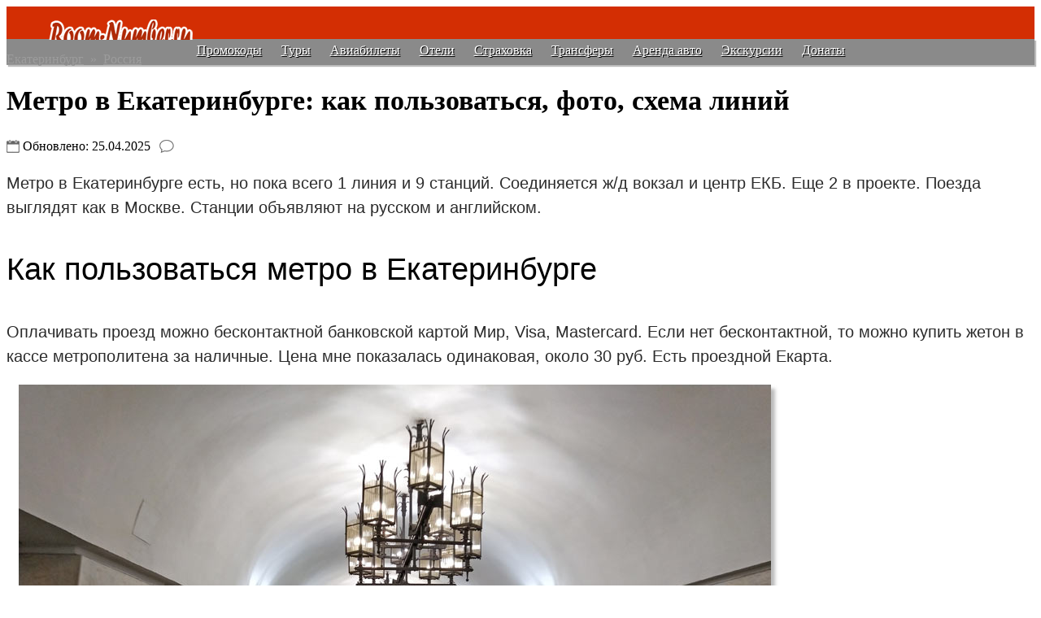

--- FILE ---
content_type: text/html; charset=UTF-8
request_url: https://room-number.ru/russia/metro-ekb/
body_size: 15024
content:
<!DOCTYPE html><!--[if IE 6]><html id="ie6" xml:lang="ru"><![endif]--><!--[if IE 7]><html id="ie7" xml:lang="ru"><![endif]--><!--[if IE 8]><html id="ie8" xml:lang="ru"><![endif]--><!--[if !(IE 6) | !(IE 7) | !(IE 8) ]><!--><html xml:lang="ru"><!--<![endif]--><head><link rel="icon" href="https://room-number.ru/favicon.svg"/ type="image/svg+xml><meta http-equiv="Content-Type" content="text/html; charset="UTF-8" /><meta name="viewport" content="width=device-width" /><title>Метро в Екатеринбурге: как пользоваться, фото, схема линий</title> <!--[if lt IE 9]><script src="https://room-number.ru/wp-content/themes/twentyeleven2/js/html5.js" type="text/javascript"></script><![endif]--><meta name='yandex-verification' content='4e414440898a06b5' /><meta name="google-site-verification" content="50bAjSKZWYRvd1_Pqb-Bl0AGM93vjAd6Fsu_ZF6R4_g" /><meta name="google-site-verification" content="9pJmW4TErkwS_-VGs1cRSHgdYnZcWGma03NFNTt9fao" /><!-- Yandex.RTB --><script defer>window.yaContextCb=window.yaContextCb||[]</script><script defer src="https://yandex.ru/ads/system/context.js" async></script></head><link rel="stylesheet" type="text/css" media="all" href="https://room-number.ru/wp-content/themes/twentyeleven2/style.css" />

<style>#menu-item-45890 {width: 202px!important;display:block;} #access a{line-height:2.7em;padding:0 10px 0 10px;font-family:verdana;font-size:19px;font-weight:600;text-shadow: #000 1px 1px 0;top:2.9em;}#branding{height:41px;border:0;overflow:hidden;background:#d32e03;box-shadow:0!important} #access{background:#d32e03; box-shadow:0!important} 

.topmenu2{background:#8a8a8a; margin-top: -1px; height: 32px; border:0;overflow:hidden;box-shadow:2px 2px 1px rgba(122,122,122,0.5);} 
.topmenu2in{padding:4px 0 0 0;text-align:center;}
.topmenu2 a {color:#fff; line-height:1.3em;padding:2px 10px 2px 10px;font-family:verdana;font-size:16px;font-weight:400;text-shadow: #000 1px 1px 0;top:2.9em; text-align: webkit-match-parent;}

h2{font-weight:normal;font-size:38px !important;line-height:1.6em !important;color:#000;}h3{font-weight:normal;font-size:34px !important;line-height:1.4em !important;color:#000;}

.dgqpo{font-size:25px;border-bottom:1px dotted #d80303}#dgqponb{font-size:25px;border-bottom:0}.ulhtlblk{background:#f7f7e9;border:solid 1px #efe8d8;margin-bottom:10px;line-height:1.6em}.bknglgosm{background-image:url(/wp-content/uploads/2015/12/booking-favicon.jpg);background-repeat:no-repeat;background-position:left center;padding:0 0 0 19px;margin:0 -1px 0 2px;list-style-type:none}#yandex_ad33,#yandex_rtb_R-A-142494-5{margin-bottom:20px}.blackvideo {padding:50px;background:#000;margin-bottom:25px;margin-top:25px;}#booklinksnew a{font-size:23px}body.custom-background{background-color:#fff !important;background-image:none !important}.entry-content, .entry-content p, .entry-content ul{font-size:112%;line-height:1.5em;font-family:Arial,sans-serif;font-display:swap;font-weight:normal;color:#2b2b2b}.glgo:hover{background:#d32e03}#menu-item-45890{background:#d32e03 !important}#menu-item-45890 a:hover{background:#d32e03 !important}#menu-item-45890 li:hover{background:#d32e03 !important}#menu-item-45890 img:hover{background:#d32e03 !important}#menu-item-45890{margin:6px 20px 0 0}.hktcondovse{background:#457cca}.hktcondovse:hover{background:#003580}
@media (max-width: 1024px){.entry-title{font-size:24px !important;}.blackvideo{padding:3px;}} 

@media (max-width: 800px){#page{margin-top:0 !important}#primary{margin:1px !important}#content{padding:10px 9px 1px 7px !important}.entry-content{padding:12px 16px 0 0 !important}h2,h3{font-size:28px !important;}.categorylink img{width:60px;height:30px;margin-top:8px}.comment-notes{margin-bottom:-4px !important}.comment-form-author,.comment-form-email,.comment-form-url{margin-top:-25px !important;width:85% !important} .tablnoborderbooking td .htlblk{position:absolute;margin-top:20px;margin-left:10px}#access a{line-height:2.3em !important;font-size:14px !important}#access ul ul{top:2.3em !important}#access ul ul a{padding-top:1px;padding-bottom:1px}#menu-item-45890{display:block !important}#menu-item-45890 img{}#menu-item-45890{margin:6px 1px 0 0} 
#branding{} #access, #menu-item-45890, #responsive-menu-item-45890 {display:none;} .topmenulogo img, #responsivemenuaccesslogo img {width: 155px!important; height:32px!important;} .topmenulogo {margin: -1px 0 3px 8px !important} 

.topmenu2 a {line-height:1.2em; padding:0 2px 0 2px;font-size:14px;}

#responsive-menu-container #responsive-menu-wrapper, #responsive-menu-container #responsive-menu-title, #responsive-menu-container #responsive-menu li.responsive-menu-item a {background: none!important; border-bottom:none!important;} #responsive-menu-container {background: linear-gradient(45deg, #5f1a2a, #212121)!important; opacity: 0.975!important;}}

@media (max-width: 650px){body,input,textarea{font-size:95% !important;line-height:1.5em;font-family:Arial;font-weight:normal;color:#2b2b2b}#branding{margin-bottom:-1px !important}.topmenulogo {margin: -1px 0 3px 8px !important}}

@media (max-width: 450px){#branding{}.topmenulogo {margin: -1px 0 3px 8px !important}}</style>
<body class="single single-post postid-62467 single-format-standard custom-background two-column right-sidebar responsive-menu-slide-left moz-sidebar-adjust">

<script>if (document.location.protocol != "https:") {
   document.location = document.URL.replace(/^http:/i, "https:");
}</script>


<div id="branding"><div class="topmenulinksarea">

<nav id="access" role="navigation"><div class="menu-%d0%bc%d0%b5%d0%bd%d1%8e-1-container"><ul id="menu-%d0%bc%d0%b5%d0%bd%d1%8e-1" class="menu"><li id="menu-item-45890" class="menu-item menu-item-type-custom menu-item-object-custom menu-item-home menu-item-45890"><a href="https://room-number.ru/"><img class="glgo" src="https://room-number.ru/wp-content/uploads/2018/10/logo-18238.png" alt="logo-18238" width="182" height="38" style="border: 0;"></a></li>
<li id="menu-item-24601" class="menu-item menu-item-type-post_type menu-item-object-page menu-item-24601"><a href="https://room-number.ru/category/">Все страны</a></li>
<li id="menu-item-102" class="menu-item menu-item-type-custom menu-item-object-custom menu-item-102"><a title="Россия" href="https://room-number.ru/category/russia/">Россия</a></li>
<li id="menu-item-2924" class="menu-item menu-item-type-custom menu-item-object-custom menu-item-2924"><a title="Турция" href="https://room-number.ru/category/turkey/">Турция</a></li>
<li id="menu-item-108" class="menu-item menu-item-type-custom menu-item-object-custom menu-item-108"><a href="https://room-number.ru/category/sri-lanka/">Шри-Ланка</a></li>
<li id="menu-item-1549" class="menu-item menu-item-type-custom menu-item-object-custom menu-item-1549"><a href="https://room-number.ru/category/vietnam/">Вьетнам</a></li>
<li id="menu-item-107" class="menu-item menu-item-type-custom menu-item-object-custom menu-item-107"><a title="Тайланд" href="https://room-number.ru/category/thailand/">Таиланд</a></li>
<li id="menu-item-52694" class="menu-item menu-item-type-taxonomy menu-item-object-category menu-item-52694"><a href="https://room-number.ru/category/emirates/">ОАЭ</a></li>
<li id="menu-item-74517" class="menu-item menu-item-type-custom menu-item-object-custom menu-item-74517"><a href="https://room-number.ru/about/">Об авторах</a></li>
</ul></div></nav>

<div class="topmenulogo" id="responsivemenuaccesslogo"><a href="https://room-number.ru/"><img alt="logo" src="/wp-content/uploads/2018/10/logo-18238.png" width="182" height="38" /></a></div>

</div></div>

<div class="topmenu2"><div class="topmenu2in">
<a href="https://room-number.ru/promo/"> Промокоды</a>
<a href="https://room-number.ru/tour/"> Туры</a>
<a href="https://room-number.ru/avia/"> Авиабилеты</a>
<a href="https://room-number.ru/otel/"> Отели</a>
<a href="https://room-number.ru/turisticheskoe-strahovanie/"> Страховка</a>
<a href="https://room-number.ru/transfer/"> Трансферы</a>
<a href="https://room-number.ru/avto/"> Аренда авто</a>
<a href="https://room-number.ru/eks/"> Экскурсии</a>
<a href="https://room-number.ru/spasibo/"> Донаты</a>
</div></div>


<div id="page" class="hfeed"></header>

<div id="main">		<div id="primary" style="margin-bottom: 1% !important;">
			<div id="content" role="main" style="margin-top: -16px;" itemscope itemtype="https://schema.org/Article">
				<!-- #nav-single -->
					
<style>.wp-smiley {width:15px;height:15px!important;margin-bottom:-2px!important;} 
.avtor0126{background:#2f2f2f; height: 145px; margin-top: 20px; padding-top: 20px; font-size: 100%; color:#fff;} 
.booklinksyatravel li{padding:8px 1px 8px 29px !important;background-image:url(https://room-number.ru/wp-content/uploads/2022/03/yatr-logo.png)!important;background-repeat:no-repeat;background-position:left center;margin:1px 0 1px -35px;list-style-type:none}
.yatravel {background-image:url(https://room-number.ru/wp-content/uploads/2022/03/yatr-logo.png);background-repeat:no-repeat;background-position:left center;padding:0 0 0 25px;margin:0 -7px 0 2px;list-style-type:none}
blockquote{padding:17px;margin-top:20px;margin-bottom:20px;background:#fff;border:0;border-left:0;font-style:oblique} .tablnoborderbooking td a {font-size:22px;font-weight:bold}.lnksbookgbluspan {margin-left:10px;padding:3px 10px 3px 10px;border-radius:2px;background:#5ab3c9;color:#fff;font-size:20px;} .ulhtlblk{margin-bottom:20px;}
#lnksbookgblue {padding:10px 20px 10px 20px!important;background:#5ab3c9;text-align:center;float:left;display:block;}#lnksbookgblue .spanlink{font-size:18px!important;font-weight:normal!important;} .trhtlnks {font-size:18px;font-family:verdana;margin-top:15px;}
#lnksbookg {margin-top:-4px;margin-bottom:16px;max-width:190px;padding: 8px 0 8px 0!important;} .hktcondovse a, #lnksbookg a {color:#fff;font-size:18px!important;font-weight:normal!important;} #lnksbookg img{width:18px;height:18px;margin: 0 6px -2px 0;}.ll90917 {border-bottom:1px dotted #000;color:#000;text-decoration:none;}.breadcrrr{color:#9c9c9c;font-family:tahoma;margin-bottom:-5px;} .breadcrrr a{color:#9c9c9c;}.fgegreew {width:49.8%; float: left; display: block;} #fgegreewshare{width:100%;}.block2greyperelink{margin: 5px 0 2px 0!important;}#pohposti{margin-top:-38px!important;margin-bottom:20px!important;}.ya-share2__badge{width:50px;height:40px;margin-top:2px;margin-bottom:2px;background-repeat: no-repeat} .ya-share2__container_size_m .ya-share2__icon{width: 40px; height:40px;vertical-align:middle;background-repeat: no-repeat} img[class*="align"], img[class*="wp-image-"], #content .gallery .gallery-icon img {box-shadow: 5px 5px 4px rgba(122,122,122,0.5);} .entry-title{font-size:34px !important;padding-right:50px;} .bookinglogo{border: solid 2px #000 !important;}
@media (max-width: 1000px){.entry-title{font-size:30px !important;font-weight:normal !important;color:#000;}.smartwtrata{overflow:hidden;margin-right:-40px;margin-left:-20px;} }
@media (max-width: 650px){.dgqpo{margin-left:18px;}.fgegreew{width:100%;}.socsetitext{font-size:22px!important;}.block2greyperelink{padding: 15px 1px 15px 10px!important;margin: 5px 0 2px 0!important;}#knopkisoc{display:block;} .ya-share2__item_service_twitter .ya-share2__badge{display:none !important;} #pohposti {margin-top:-38px!important;margin-bottom:20px!important;} 
.avtor0126{height: 160px;font-size: 85%;} 
.miniaturarelacionada {width:95%!important;max-width:95%!important;min-height:140px!important;text-align:left;font-size:20px!important; float:left!important;display:block!important;line-height:1.3em;} .miniaturarelacionada img {float:left!important;display:block!important;width:130px;height:130px; margin-right:13px;} .relacionadas {margin: 10px 1px 20px -5px !important;}}@media (max-width: 450px){.miniaturarelacionada a {font-size:18px!important;} .avtor0126{height: 180px;font-size: 70%;} }</style> 

<article id="post-62467" class="post-62467 post type-post status-publish format-standard hentry category-ekb category-russia tag--"> 

<div class="breadcrrr" itemscope="" itemtype="https://schema.org/BreadcrumbList">
<span itemscope="" itemprop="itemListElement" itemtype="https://schema.org/ListItem"><span itemprop="name"><a href="https://room-number.ru/category/russia/ekb/" title="Просмотреть все записи в рубрике &laquo;Екатеринбург&raquo;" rel="nofollow">Екатеринбург</a> &nbsp;&#187;&nbsp; <a href="https://room-number.ru/category/russia/" title="Просмотреть все записи в рубрике &laquo;Россия&raquo;" rel="nofollow">Россия</a></span><meta itemprop="position" content="1"></span>
</div>

<meta itemprop="datePublished" content="2022-05-29"><meta itemprop="dateModified" content="2025-04-25">

<header class="entry-header"><h1 class="entry-title" itemprop="name">Метро в Екатеринбурге: как пользоваться, фото, схема линий</h1>

<div class="entry-meta">

<span title="Опубликовано: 29.05.2022. Дата обновления: 25.04.2025 "><img src="/wp-content/uploads/2021/02/date0-png.png" width="16" height="16"  style="margin-top:-3px;" alt="" align="absMiddle" /> 

Обновлено: 25.04.2025 </span>

<span title="Комментарии"><a href="#comments"><img src="/wp-content/uploads/2021/02/com-png.png" width="18" height="16" style="margin-top:-3px;margin-left:7px;" alt="" align="absMiddle" />  </a></span>

</div><!-- .entry-meta -->

   </header><div class="entry-content" itemprop="articleBody" style="border-bottom: 0;"> <p>Метро в Екатеринбурге есть, но пока всего 1 линия и 9 станций. Соединяется ж/д вокзал и центр ЕКБ. Еще 2 в проекте. Поезда выглядят как в Москве. Станции объявляют на русском и английском. <span id="more-62467"></span></p>
<h2>Как пользоваться метро в Екатеринбурге</h2>
<p>Оплачивать проезд можно бесконтактной банковской картой Мир, Visa, Mastercard. Если нет бесконтактной, то можно купить жетон в кассе метрополитена за наличные. Цена мне показалась одинаковая, около 30 руб. Есть проездной Екарта.</p>
<p style="text-align: center;"><img itemprop="image" class="alignnone size-full wp-image-62468" alt="metro-ekb-1" src="https://room-number.ru/wp-content/uploads/2022/05/metro-ekb-1.jpg" width="925" height="641" />Екатеринбургский метрополитен, станция Уральская</p>
<p><img itemprop="image" class="alignnone size-full wp-image-62469" alt="metro-ekb-2" src="https://room-number.ru/wp-content/uploads/2022/05/metro-ekb-2.jpg" width="925" height="653" /></p>
<p><!-- adman_adcode (middle, 3) --><div id="blok56547567563">
<!-- Yandex.RTB R-A-142494-15 в посте середина -->
<div id="yandex_rtb_R-A-142494-15"></div>
<script defer>window.yaContextCb.push(()=>{
  Ya.Context.AdvManager.render({
    renderTo: 'yandex_rtb_R-A-142494-15',
    blockId: 'R-A-142494-15'
  })
})</script>
</div>

<!-- /adman_adcode (middle) --></p>
<p>В Екатеринбурге непривычно большие интервалы между поездами. Днем в среднем 5-8 минут. Вечером и по выходным 8-10 и иногда даже 12 минут.</p>
<p style="text-align: center;"><img itemprop="image" class="alignnone size-full wp-image-62470" alt="metro-ekb-3" src="https://room-number.ru/wp-content/uploads/2022/05/metro-ekb-3.jpg" width="925" height="665" />Поезда в метро ЕКБ как в Москве</p>
<p>Актуальную карту метро ЕКБ смотрите в приложении Яндекс метро. А вот так выглядит схема линий и указатели на станции. Отличается от Москвы.</p>
<p><img itemprop="image" class="alignnone size-full wp-image-62471" alt="metro-ekb-4" src="https://room-number.ru/wp-content/uploads/2022/05/metro-ekb-4.jpg" width="925" height="700" /></p>
<p>ЖД вокзал на станции Уральская. Мы приехали <a title="Как добраться из Омска в Екатеринбург на поезде" href="https://room-number.ru/russia/omsk-ekb/" target="_blank">в Екатеринбург из Омска на поезде</a>. До метро дошли пешком за 5 минут и спокойно добрались до своего отеля на подземке. Останавливались в самом центре, поэтому проехали всего пару станций до 1905 года. </p>
<h2>Время работы метро</h2>
<ul>
<li>С 6 до 24 ч</li>
</ul>
<div class="ulhtlblk">
<h2>Гостиницы в Екатеринбурге</h2>
<ul class="bookinglinksdiv" id="booklinksnew">
<li><a href="https://ostrovok.tp.st/wIZsNi7z" target="_blank" rel="nofollow">Маринс Парк Отель 3*</a></li>
<li><a href="https://ostrovok.tp.st/DpNpnG1e" target="_blank" rel="nofollow">Four Elements 4*</a></li>
<li><a href="https://ostrovok.tp.st/mGad7tUZ" target="_blank" rel="nofollow">Novotel Екатеринбург центр 4*</a></li>
<li><a href="https://ostrovok.tp.st/ouhnRAzV" target="_blank" rel="nofollow">Радиус Централ Хаус</a></li>
</ul>
</div>
<!-- adman_adcode_after --><!-- Yandex.RTB R-A-142494-16 после поста -->
<div id="yandex_rtb_R-A-142494-16"></div>
<script defer>window.yaContextCb.push(()=>{
  Ya.Context.AdvManager.render({
    renderTo: 'yandex_rtb_R-A-142494-16',
    blockId: 'R-A-142494-16'
  })
})</script><!-- /adman_adcode_after --> </div><footer class="entry-meta"> 

</footer> </article>




							</div><!-- #content -->

<div style="margin-left: 1.9%">
<noindex>
<table width="100%" class="tablnoborderknopkipost"><tbody><tr><td></td></tr><tr><td>

<div class="links5557"><div class="entry-content" style="font-size: 20px;margin-top:-60px;">

<h2>Как мы путешествуем в условиях санкций</h2>
На этих сайтах можно бронировать авиабилеты и отели с российских карт:

<ul>
	<li>Билеты ищем на <span class='spanlink' onclick="GoTo('_aviasales.tp.st/V84Fw9DW')">Авиасейлс</span></li>
	<li>Иногда дешевле билета лететь туром через <span class='spanlink' onclick="GoTo('_travelata.tp.st/z57atWtN')">Travelata</span></li>
	<li>Отели за границей с нашей картой на <span class='spanlink' onclick="GoTo('_trip.tp.st/CfznJHBp')">Трип.ком</span>, а с иностранной на <span class='spanlink' onclick="GoTo('_booking.com/?aid=891071')">Букинге</span></li>
	<li>Делаем страховку на <span class='spanlink' onclick="GoTo('_cherehapa.ru/?partnerId=1304')">Черехапе</span></li>
	<li>Трансфер из аэропорта через сайт <span class='spanlink' onclick="GoTo('_kiwitaxi.ru/?pap=54cd66fac6dda')">Кивитакси</span></li>
</ul>

<span class="donations"></span>&#9989; <b>Помощь с бронированием отелей на зарубежных сервисах</b>. Помогаем оплатить на Booking, Agoda, Airbnb. <span class='spanlink' onclick="GoTo('_room-number.ru/service/')">Подробнее</span>

<div class="avtor0126"><img style="float: left; margin-top: -20px; padding-bottom: 10px;" src="/wp-content/uploads/2025/07/avtor-room-number.jpg" alt="Авторы сайта room-number.ru" width="147" height="145"  /><span>Авторы статьи: Вячеслав и Екатерина</br >
Путешествуем самостоятельно и ведем блог с 2013 года. </br >Посетили 20 стран, пару сотен городов и островов</span></div>

</div></div>

<div class="socsetitext" style="font-size: 38px;margin-bottom:30px;margin-top:30px;">Похожие статьи</div>
<div class="commentsoverflow"><div class="relacionadas">
 
      <div class="miniaturarelacionada" style="border:0;">
                <a href="https://room-number.ru/russia/metro-nizhniy-novgorod/"><img width="150" height="150" src="https://room-number.ru/wp-content/uploads/2021/08/metro-nn-150.jpg" class="attachment-265x155 wp-post-image" alt="metro-nn-150" /><br />
                Метро в Нижнем Новгороде: как пользоваться                </a>
        </div>
         
      <div class="miniaturarelacionada" style="border:0;">
                <a href="https://room-number.ru/russia/metro-spb/"><img width="150" height="150" src="https://room-number.ru/wp-content/uploads/2021/07/metro-spb-150.jpg" class="attachment-265x155 wp-post-image" alt="metro-spb-150" /><br />
                Как пользоваться метро в Питере. Карта Подорожник                </a>
        </div>
         
      <div class="miniaturarelacionada" style="border:0;">
                <a href="https://room-number.ru/russia/novye-vagony-metro-v-moskve/"><img width="150" height="150" src="https://room-number.ru/wp-content/uploads/2017/09/novoe-metro-msk-02.jpg" class="attachment-265x155 wp-post-image" alt="novoe-metro-msk-02" /><br />
                Новые вагоны метро в Москве. Мини фотоотчёт                </a>
        </div>
        </div></div>



<div class="tripstercontext" style="margin-top: 26px;"><script async defer  src="https://c11.travelpayouts.com/content?trs=22573&shmarker=27158&order=top&num=3&powered_by=false&widget_template=horizontal&width=100%25&logo=false&widgetbar=false&nolistbutton=false&price=false&widgetbar_position=top&promo_id=1499" charset="utf-8"></script></div>

</td></tr></tbody></table>



</noindex>
					<div class="commentsoverflow">
	<div id="comments">
<style>#respond {width: 100%!important;border:0;background:none; padding:0;} .comment-reply-title, .comment-notes, .logged-in-as, .comment-form-url {display: none!important;} .comment-form {margin-top: -5px;} #respond .comment-form-author, #respond .comment-form-email {margin-left:0!important;} 

.cmntavtr {background-image:url(https://room-number.ru/wp-content/uploads/gravatar_default.png);background-repeat:no-repeat;background-position:left center;padding:0 0 0 10px;margin:0 0 0 2px;list-style-type:none;width:32px;height:32px;float:left;display:block;} .commentlist .children li.comment .comment-meta {margin-left: -5px;} .comment-meta .fn {font-size:20px;color:#000;margin-right:5px;} .comment-meta .fn {font-size: 28px;} .comment-content {margin-top: 15px; font-size: 17px;}</style>

	
	
<p class="socsetitext" style="font-size: 38px;margin-top:45px;margin-bottom: 5px;">Комментарии: 
<span itemprop="commentCount">
	</span>

								
</div><!-- #comments -->
	</div>
<div class="botmround"><div class="commentsoverflow"><div id="yandex_rtb_R-A-142494-7"></div><div id="script_block1" class="script_ad1"></div></div></div>
</div>

		</div><!-- #primary -->
<div id="secondary" class="widget-area" role="complementary"><noindex><aside id="search-3" class="widget widget_search"><form method="get" id="searchform" action="https://room-number.ru/"><label for="s" class="assistive-text">Поиск</label><input type="text" class="field" name="s" id="s" placeholder="Поиск"><input type="submit" class="submit" name="submit" id="searchsubmit" value="Поиск"></form></aside>

<style>#sidebar-banner-th{margin: 15px 0 0 -3px !important;}.ducklett-widget {min-width: 240px !important;}.weedle-offers_list-item a {font-weight:bold !important;}.marshrutytab{margin-bottom:-10px;font-weight:bold}#sidebar-banner-3{background:#fff;border:0;margin:11px 0 3px -3px !important}#baninsurance{margin:15px 0 15px 0}#sdbrmapavsls{margin:15px 0 15px 8px;border:solid 1px #dbdbe0;border-radius:2px;max-width:240px}#sdbrbnairbnb{margin:15px 0 15px 8px}#sdbrppst{margin-top:-16px}#sdbrnvekmntr{margin-bottom:15px;margin-top:-15px;border-radius:1px}#sdbrbnnr{margin-bottom:5px;margin-top:-1px;padding:1px}.sdbrydrtb{margin:15px 0 15px 8px;max-width:240px;overflow:hidden;border:0}#sdbrzagnz{margin:14px 0 0 8px}#cfdrtyop{font-size:22px;color:#373737;font-weight:100px;line-height:1.6em}#cfdrtyopsm{font-size:18px;color:#373737;font-weight:100px;line-height:1.6em}#cfdrtyopsm:hover,#cfdrtyop:hover{color:#e60404}#thaisdbr{margin-top:-15px}#gjtrogtr .marshrutyflag{width:82px !important;margin-left:12px !important}.prvt18{margin:-10px 0 0 0}.prvt18 img{border:0}#prvt18 img:hover{text-decoration:none
!important;}#blockgdemy{color:#fff;background:#2f2f2f;font-size:22px;margin:1px 0 1px 0;border:0;border-radius:0;max-width:210px}#gdemy16{margin:5px 0 0 0;font-size:17px}#gdemy16 img{margin:-3px 6px 1px 0;border-radius:0;}#airbb,#bookng,#cherhp,#sdyad{margin:0 0 0 -7px}#mpavsl{margin:15px 0 15px 4px}#sdcmnt{max-width:245px;margin-top:35px}
@media (max-width: 800px){.leftsbmfff{display: none;} .leftsbm, .leftsbm img{width:127px !important;height: 213px;float:left;display:block;margin-left:8px;overflow:hidden;}#prvt1 {display: none;}
#sdcmntgrey {width:100%;background:#f5f5f5;} #mpavsl {width:127px;height:199px} .sdbrydrtb {max-width:100%;}
#gdemy16 img{width:25px !important}#blockgdemy{font-size:14px;}#sdbrnvekmntr{width:94% !important;border:0;clear:both}#sdyad{width:100% !important;float:left;}}@media(max-width: 450px){.leftsbm, .leftsbm img{width:85px !important;height:142px;}#mpavsl {height:128px}}</style>

<div class="prvt18" id="prvt1"><img src="https://room-number.ru/wp-content/uploads/2018/10/privet1218.jpg" alt="" width="240" height="250" />
</div>

<div class="prvt18" id="dtvvisaad" style="margin-top: 8px;background:#fff;"><span class='spanlink' onclick="GoTo('_easythai.co/')"><img src="/wp-content/uploads/2023/05/dtv100.png" alt="dtv" width="240" height="219" class="alignnone size-full wp-image-73087" /></span></div>

<div id="sdyad"><div class="sdbrydrtb"><div id="blok5654756756377"></div>
<!-- Yandex.RTB сайдбар R-A-142494-1 -->
<div id="yandex_rtb_R-A-142494-1"></div>
<script defer>window.yaContextCb.push(()=>{
  Ya.Context.AdvManager.render({
    renderTo: 'yandex_rtb_R-A-142494-1',
    blockId: 'R-A-142494-1'
  })
})</script>
</div></div>

<div id="sdcmntgrey" style="margin-top:25px;max-width: 240px;"><div class="block2grey2" id="sdbrnvekmntr"><div class="sidebarzag">Новые комменты</div> 
<li>Вячеслав: <a rel='nofollow' href='https://room-number.ru/thailand/oteli-ko-kood/#comment-35994' title='к записи: Отели на Ко Куд. Лучшие гостиницы от недорогих до 5 звезд'>Вы правильно отметили. Однако обычно еще эти фазы выпад …</a></li>
<li>михаил: <a rel='nofollow' href='https://room-number.ru/thailand/oteli-ko-kood/#comment-35992' title='к записи: Отели на Ко Куд. Лучшие гостиницы от недорогих до 5 звезд'>Отливы зависят преимущественно от фаз Луны и ее гравита …</a></li>
<li>Вячеслав: <a rel='nofollow' href='https://room-number.ru/thailand/pattaya-new/#comment-35988' title='к записи: Паттайя 2026. Что нового в Паттайе, свежие фото улиц и пляжей'>Мария, мы надеемся, в этом году у вас все сложится удач …</a></li>
<li>Мария: <a rel='nofollow' href='https://room-number.ru/thailand/pattaya-new/#comment-35986' title='к записи: Паттайя 2026. Что нового в Паттайе, свежие фото улиц и пляжей'>Пришлось вернуться из Паттайи в РФ полтора года назад.  …</a></li>
<li>Вячеслав: <a rel='nofollow' href='https://room-number.ru/turkey/kestel/#comment-35913' title='к записи: Кестель - безлюдный район в Алании'>Валентина, спасибо за отзывы! Очень здорово, что район  …</a></li></div></div>

<div class="leftsbmfff" id="mpavsl" style="max-width: 240px;"><div id="script_block101" class="avvdj75391">
</div></div>


<div class="leftsbmfff" id="mpavsl" style="max-width: 240px;"><div id="script_block102" class="avvdj753911"></div></div>

<div id="sdyad"><div class="sdbrydrtb" id="sdyad222">
</div></div>

</noindex></div></div> </div><!-- #main -->
<footer id="colophon" role="contentinfo">

			<div id="site-generator">
								<div style="text-align: center;"><noindex>
&copy; 2013–2026 Room-Number.ru. Блог о путешествиях</br>
<span class='spanlink' onclick="GoTo('_room-number.ru/category/')"><span style="color:#fff;">Карта сайта</span></span> | 
<span class='spanlink' onclick="GoTo('_room-number.ru/privacy/')"><span style="color:#fff;">Конфиденциальность</span></span> | 
<span class='spanlink' onclick="GoTo('_room-number.ru/reklama/')"><span style="color:#fff;">Реклама</span></span> | 
<span class='spanlink' onclick="GoTo('_room-number.ru/spasibo/')"><span style="color:#fff;">Донаты</span></span>
</noindex>

<div class="social-links" style="margin: 6px 0 0 0;"><a href="https://vk.com/roomnumberru" rel="nofollow noopener" target="_blank"><img src="/wp-content/uploads/2026/01/vk-32.png" alt="vk" width="32" height="32" style="margin: 0 4px 0 0;"/></a>
<a href="https://t.me/roomnum" rel="nofollow noopener" target="_blank"><img src="/wp-content/uploads/2026/01/tg-32.png" alt="Telegram" width="32" height="32" style="margin: 0 4px 0 0;"/></a>
<a href="https://dzen.ru/room_number" rel="nofollow noopener" target="_blank"><img src="/wp-content/uploads/2026/01/zen-32.png" alt="dzen" width="32" height="32"/></a></div>


<script type= "text/javascript">function GoTo(link){window.open(link.replace("_","http://"));}</script>
<script type="text/javascript"> function displ(ddd) { if (document.getElementById(ddd).style.display == 'none') {document.getElementById(ddd).style.display = 'block'} else {document.getElementById(ddd).style.display = 'none'} } </script>
<meta property="fb:admins" content="1379597608955079"/><meta property="og:title" content="Метро в Екатеринбурге: как пользоваться, фото, схема линий"/><meta property="og:type" content="article"/><meta property="og:url" content="https://room-number.ru/russia/metro-ekb/"/><meta property="og:site_name" content="Room-Number.ru"/><meta property="og:image" content="https://room-number.ru/wp-content/uploads/2022/05/metro-ekb-150.jpg"/>
<link rel='stylesheet' id='moztheme2011-css'  href='https://room-number.ru/wp-content/plugins/twenty-eleven-theme-extensions/moztheme2011.css?ver=3.6.1' type='text/css' media='all' />
<script type='text/javascript' src='https://room-number.ru/wp-includes/js/comment-reply.min.js?ver=3.6.1'></script>
<script type='text/javascript' src='https://room-number.ru/wp-includes/js/jquery/jquery.js?ver=1.10.2'></script>
<script type='text/javascript' src='https://room-number.ru/wp-includes/js/jquery/jquery-migrate.min.js?ver=1.2.1'></script>

<!-- platinum seo pack 1.3.8 -->
<meta name="robots" content="index,follow" />
<meta name="description" content="Метро в Екатеринбурге есть, но пока всего 1 линия и 9 станций. Соединяется ж/д вокзал и" />
<link rel="canonical" href="https://room-number.ru/russia/metro-ekb/" />
<!-- /platinum one seo pack -->
	<style>
		/* Link color */
		a,
		#site-title a:focus,
		#site-title a:hover,
		#site-title a:active,
		.entry-title a:hover,
		.entry-title a:focus,
		.entry-title a:active,
		.widget_twentyeleven_ephemera .comments-link a:hover,
		section.recent-posts .other-recent-posts a[rel="bookmark"]:hover,
		section.recent-posts .other-recent-posts .comments-link a:hover,
		.format-image footer.entry-meta a:hover,
		#site-generator a:hover {
			color: #f90000;
		}
		section.recent-posts .other-recent-posts .comments-link a:hover {
			border-color: #f90000;
		}
		article.feature-image.small .entry-summary p a:hover,
		.entry-header .comments-link a:hover,
		.entry-header .comments-link a:focus,
		.entry-header .comments-link a:active,
		.feature-slider a.active {
			background-color: #f90000;
		}
	</style>

<!-- BEGIN recaptcha, injected by plugin wp-recaptcha-integration  -->

<!-- END recaptcha -->
	<style type="text/css" id="twentyeleven-header-css">
			#site-title a,
		#site-description {
			color: #ffffff !important;
		}
		</style>
	<style type="text/css" id="custom-background-css">
body.custom-background { background-color: #ffffff; }
</style>
<style>button#responsive-menu-button,#responsive-menu-container{display: none;-webkit-text-size-adjust: 100%}@media screen and (max-width: 800px){#responsive-menu-container{display: block;position: fixed;top: 0;bottom: 0;z-index: 99998;padding-bottom: 5px;margin-bottom: -5px;outline: 1px solid transparent;overflow-y: auto;overflow-x: hidden}#responsive-menu-container .responsive-menu-search-box{width: 100%;padding: 0 2%;border-radius: 2px;height: 50px;-webkit-appearance: none}#responsive-menu-container.push-left,#responsive-menu-container.slide-left{transform: translateX(-100%);-ms-transform: translateX(-100%);-webkit-transform: translateX(-100%);-moz-transform: translateX(-100%)}.responsive-menu-open #responsive-menu-container.push-left,.responsive-menu-open #responsive-menu-container.slide-left{transform: translateX(0);-ms-transform: translateX(0);-webkit-transform: translateX(0);-moz-transform: translateX(0)}#responsive-menu-container.push-top,#responsive-menu-container.slide-top{transform: translateY(-100%);-ms-transform: translateY(-100%);-webkit-transform: translateY(-100%);-moz-transform: translateY(-100%)}.responsive-menu-open #responsive-menu-container.push-top,.responsive-menu-open #responsive-menu-container.slide-top{transform: translateY(0);-ms-transform: translateY(0);-webkit-transform: translateY(0);-moz-transform: translateY(0)}#responsive-menu-container.push-right,#responsive-menu-container.slide-right{transform: translateX(100%);-ms-transform: translateX(100%);-webkit-transform: translateX(100%);-moz-transform: translateX(100%)}.responsive-menu-open #responsive-menu-container.push-right,.responsive-menu-open #responsive-menu-container.slide-right{transform: translateX(0);-ms-transform: translateX(0);-webkit-transform: translateX(0);-moz-transform: translateX(0)}#responsive-menu-container.push-bottom,#responsive-menu-container.slide-bottom{transform: translateY(100%);-ms-transform: translateY(100%);-webkit-transform: translateY(100%);-moz-transform: translateY(100%)}.responsive-menu-open #responsive-menu-container.push-bottom,.responsive-menu-open #responsive-menu-container.slide-bottom{transform: translateY(0);-ms-transform: translateY(0);-webkit-transform: translateY(0);-moz-transform: translateY(0)}#responsive-menu-container,#responsive-menu-container:before,#responsive-menu-container:after,#responsive-menu-container *,#responsive-menu-container *:before,#responsive-menu-container *:after{box-sizing: border-box;margin: 0;padding: 0}#responsive-menu-container #responsive-menu-search-box,#responsive-menu-container #responsive-menu-additional-content,#responsive-menu-container #responsive-menu-title{padding: 25px 5%}#responsive-menu-container #responsive-menu,#responsive-menu-container #responsive-menu ul{width: 100%}#responsive-menu-container #responsive-menu ul.responsive-menu-submenu{display: none}#responsive-menu-container #responsive-menu ul.responsive-menu-submenu.responsive-menu-submenu-open{display: block}#responsive-menu-container #responsive-menu ul.responsive-menu-submenu-depth-1 a.responsive-menu-item-link{padding-left: 10%}#responsive-menu-container #responsive-menu ul.responsive-menu-submenu-depth-2 a.responsive-menu-item-link{padding-left: 15%}#responsive-menu-container #responsive-menu ul.responsive-menu-submenu-depth-3 a.responsive-menu-item-link{padding-left: 20%}#responsive-menu-container #responsive-menu ul.responsive-menu-submenu-depth-4 a.responsive-menu-item-link{padding-left: 25%}#responsive-menu-container #responsive-menu ul.responsive-menu-submenu-depth-5 a.responsive-menu-item-link{padding-left: 30%}#responsive-menu-container li.responsive-menu-item{width: 100%;list-style: none}#responsive-menu-container li.responsive-menu-item a{width: 100%;display: block;text-decoration: none;padding: 0 5%;position: relative}#responsive-menu-container li.responsive-menu-item a .fa{margin-right: 15px}#responsive-menu-container li.responsive-menu-item a .responsive-menu-subarrow{position: absolute;top: 0;bottom: 0;text-align: center;overflow: hidden}#responsive-menu-container li.responsive-menu-item a .responsive-menu-subarrow.fa{margin-right: 0}button#responsive-menu-button .responsive-menu-button-icon-inactive{display: none}button#responsive-menu-button{z-index: 99999;display: none;overflow: hidden;outline: none}button#responsive-menu-button img{max-width: 100%}.responsive-menu-label{display: inline-block;font-weight: 600;margin: 0 5px;vertical-align: middle}.responsive-menu-label .responsive-menu-button-text-open{display: none}.responsive-menu-accessible{display: inline-block}.responsive-menu-accessible .responsive-menu-box{display: inline-block;vertical-align: middle}.responsive-menu-label.responsive-menu-label-top,.responsive-menu-label.responsive-menu-label-bottom{display: block;margin: 0 auto}button#responsive-menu-button{padding: 0 0;display: inline-block;cursor: pointer;transition-property: opacity, filter;transition-duration: 0.15s;transition-timing-function: linear;font: inherit;color: inherit;text-transform: none;background-color: transparent;border: 0;margin: 0;overflow: visible}.responsive-menu-box{width: 25px;height: 19px;display: inline-block;position: relative}.responsive-menu-inner{display: block;top: 50%;margin-top: -1.5px}.responsive-menu-inner,.responsive-menu-inner::before,.responsive-menu-inner::after{width: 25px;height: 3px;background-color: #ffffff;border-radius: 4px;position: absolute;transition-property: transform;transition-duration: 0.15s;transition-timing-function: ease}.responsive-menu-open .responsive-menu-inner,.responsive-menu-open .responsive-menu-inner::before,.responsive-menu-open .responsive-menu-inner::after{background-color: #ffffff}button#responsive-menu-button:hover .responsive-menu-inner,button#responsive-menu-button:hover .responsive-menu-inner::before,button#responsive-menu-button:hover .responsive-menu-inner::after,button#responsive-menu-button:hover .responsive-menu-open .responsive-menu-inner,button#responsive-menu-button:hover .responsive-menu-open .responsive-menu-inner::before,button#responsive-menu-button:hover .responsive-menu-open .responsive-menu-inner::after,button#responsive-menu-button:focus .responsive-menu-inner,button#responsive-menu-button:focus .responsive-menu-inner::before,button#responsive-menu-button:focus .responsive-menu-inner::after,button#responsive-menu-button:focus .responsive-menu-open .responsive-menu-inner,button#responsive-menu-button:focus .responsive-menu-open .responsive-menu-inner::before,button#responsive-menu-button:focus .responsive-menu-open .responsive-menu-inner::after{background-color: #ffffff}.responsive-menu-inner::before,.responsive-menu-inner::after{content: "";display: block}.responsive-menu-inner::before{top: -8px}.responsive-menu-inner::after{bottom: -8px}.responsive-menu-boring .responsive-menu-inner,.responsive-menu-boring .responsive-menu-inner::before,.responsive-menu-boring .responsive-menu-inner::after{transition-property: none}.responsive-menu-boring.is-active .responsive-menu-inner{transform: rotate(45deg)}.responsive-menu-boring.is-active .responsive-menu-inner::before{top: 0;opacity: 0}.responsive-menu-boring.is-active .responsive-menu-inner::after{bottom: 0;transform: rotate(-90deg)}button#responsive-menu-button{width: 55px;height: 55px;position: absolute;top: -5px;right: 2%}button#responsive-menu-button .responsive-menu-box{color: #ffffff}.responsive-menu-open button#responsive-menu-button .responsive-menu-box{color: #ffffff}.responsive-menu-label{color: #ffffff;font-size: 14px;line-height: 13px}button#responsive-menu-button{display: inline-block;transition: transform 0.5s, background-color 0.5s}#responsive-menu-container{width: 75%;left: 0;transition: transform 0.5s;text-align: left;font-family: 'verdana';background: #212121}#responsive-menu-container #responsive-menu-wrapper{background: #212121}#responsive-menu-container #responsive-menu-additional-content{color: #ffffff}#responsive-menu-container .responsive-menu-search-box{background: #ffffff;border: 2px solid #dadada;color: #333333}#responsive-menu-container .responsive-menu-search-box:-ms-input-placeholder{color: #c7c7cd}#responsive-menu-container .responsive-menu-search-box::-webkit-input-placeholder{color: #c7c7cd}#responsive-menu-container .responsive-menu-search-box:-moz-placeholder{color: #c7c7cd;opacity: 1}#responsive-menu-container .responsive-menu-search-box::-moz-placeholder{color: #c7c7cd;opacity: 1}#responsive-menu-container .responsive-menu-item-link,#responsive-menu-container #responsive-menu-title,#responsive-menu-container .responsive-menu-subarrow{transition: background-color 0.5s, border-color 0.5s, color 0.5s}#responsive-menu-container #responsive-menu-title{background-color: #212121;color: #ffffff;font-size: 20px;text-align: left}#responsive-menu-container #responsive-menu-title a{color: #ffffff;font-size: 20px;text-decoration: none}#responsive-menu-container #responsive-menu-title a:hover{color: #ffffff}#responsive-menu-container #responsive-menu-title:hover{background-color: #212121;color: #ffffff}#responsive-menu-container #responsive-menu-title:hover a{color: #ffffff}#responsive-menu-container #responsive-menu-title #responsive-menu-title-image{display: inline-block;vertical-align: middle;max-width: 100%;margin-bottom: 15px}#responsive-menu-container #responsive-menu-title #responsive-menu-title-image img{max-width: 100%}#responsive-menu-container #responsive-menu > li.responsive-menu-item:first-child > a{border-top: 0px solid #212121}#responsive-menu-container #responsive-menu li.responsive-menu-item .responsive-menu-item-link{font-size: 22px}#responsive-menu-container #responsive-menu li.responsive-menu-item a{line-height: 40px;border-bottom: 0px solid #212121;color: #ffffff;background-color: #212121;height: 40px}#responsive-menu-container #responsive-menu li.responsive-menu-item a:hover{color: #ffffff;background-color: #000000;border-color: #212121}#responsive-menu-container #responsive-menu li.responsive-menu-item a:hover .responsive-menu-subarrow{color: #ffffff;border-color: #3f3f3f;background-color: #3f3f3f}#responsive-menu-container #responsive-menu li.responsive-menu-item a:hover .responsive-menu-subarrow.responsive-menu-subarrow-active{color: #ffffff;border-color: #3f3f3f;background-color: #3f3f3f}#responsive-menu-container #responsive-menu li.responsive-menu-item a .responsive-menu-subarrow{left: 0;height: 39px;line-height: 39px;width: 40px;color: #ffffff;border-left: 0px solid #212121;background-color: #212121}#responsive-menu-container #responsive-menu li.responsive-menu-item a .responsive-menu-subarrow.responsive-menu-subarrow-active{color: #ffffff;border-color: #212121;background-color: #212121}#responsive-menu-container #responsive-menu li.responsive-menu-item a .responsive-menu-subarrow.responsive-menu-subarrow-active:hover{color: #ffffff;border-color: #3f3f3f;background-color: #3f3f3f}#responsive-menu-container #responsive-menu li.responsive-menu-item a .responsive-menu-subarrow:hover{color: #ffffff;border-color: #3f3f3f;background-color: #3f3f3f}#responsive-menu-container #responsive-menu li.responsive-menu-current-item > .responsive-menu-item-link{background-color: #212121;color: #ffffff;border-color: #212121}#responsive-menu-container #responsive-menu li.responsive-menu-current-item > .responsive-menu-item-link:hover{background-color: #000000;color: #ffffff;border-color: #3f3f3f}#responsive-menu-container #responsive-menu ul.responsive-menu-submenu li.responsive-menu-item .responsive-menu-item-link{font-size: 13px}#responsive-menu-container #responsive-menu ul.responsive-menu-submenu li.responsive-menu-item a{height: 40px;line-height: 40px;border-bottom: 1px solid #212121;color: #ffffff;background-color: #212121}#responsive-menu-container #responsive-menu ul.responsive-menu-submenu li.responsive-menu-item a:hover{color: #ffffff;background-color: #3f3f3f;border-color: #212121}#responsive-menu-container #responsive-menu ul.responsive-menu-submenu li.responsive-menu-item a:hover .responsive-menu-subarrow{color: #ffffff;border-color: #3f3f3f;background-color: #3f3f3f}#responsive-menu-container #responsive-menu ul.responsive-menu-submenu li.responsive-menu-item a:hover .responsive-menu-subarrow.responsive-menu-subarrow-active{color: #ffffff;border-color: #3f3f3f;background-color: #3f3f3f}#responsive-menu-container #responsive-menu ul.responsive-menu-submenu li.responsive-menu-item a .responsive-menu-subarrow{right: 0;height: 39px;line-height: 39px;width: 40px;color: #ffffff;border-left: 1px solid #212121;background-color: #212121}#responsive-menu-container #responsive-menu ul.responsive-menu-submenu li.responsive-menu-item a .responsive-menu-subarrow.responsive-menu-subarrow-active{color: #ffffff;border-color: #212121;background-color: #212121}#responsive-menu-container #responsive-menu ul.responsive-menu-submenu li.responsive-menu-item a .responsive-menu-subarrow.responsive-menu-subarrow-active:hover{color: #ffffff;border-color: #3f3f3f;background-color: #3f3f3f}#responsive-menu-container #responsive-menu ul.responsive-menu-submenu li.responsive-menu-item a .responsive-menu-subarrow:hover{color: #ffffff;border-color: #3f3f3f;background-color: #3f3f3f}#responsive-menu-container #responsive-menu ul.responsive-menu-submenu li.responsive-menu-current-item > .responsive-menu-item-link{background-color: #212121;color: #ffffff;border-color: #212121}#responsive-menu-container #responsive-menu ul.responsive-menu-submenu li.responsive-menu-current-item > .responsive-menu-item-link:hover{background-color: #3f3f3f;color: #ffffff;border-color: #3f3f3f}}</style>
</div></div>
</footer><!-- #colophon -->
</div><!-- #page -->

<!-- BEGIN recaptcha, injected by plugin wp-recaptcha-integration  -->
<script type="text/javascript">
		var recaptcha_widgets={};
		function wp_recaptchaLoadCallback(){
			try {
				grecaptcha;
			} catch(err){
				return;
			}
			var e = document.querySelectorAll ? document.querySelectorAll('.g-recaptcha:not(.wpcf7-form-control)') : document.getElementsByClassName('g-recaptcha'),
				form_submits;

			for (var i=0;i<e.length;i++) {
				(function(el){
					var wid;
					// check if captcha element is unrendered
					if ( ! el.childNodes.length) {
						wid = grecaptcha.render(el,{
							'sitekey':'6LfRj1crAAAAAKrS9_ritMVhc0UBHos0OGIb3jnk',
							'theme':el.getAttribute('data-theme') || 'light'
						});
						el.setAttribute('data-widget-id',wid);
					} else {
						wid = el.getAttribute('data-widget-id');
						grecaptcha.reset(wid);
					}
				})(e[i]);
			}
		}

		// if jquery present re-render jquery/ajax loaded captcha elements
		if ( typeof jQuery !== 'undefined' )
			jQuery(document).ajaxComplete( function(evt,xhr,set){
				if( xhr.responseText && xhr.responseText.indexOf('6LfRj1crAAAAAKrS9_ritMVhc0UBHos0OGIb3jnk') !== -1)
					wp_recaptchaLoadCallback();
			} );

		</script><script src="https://www.google.com/recaptcha/api.js?onload=wp_recaptchaLoadCallback&#038;render=explicit" async defer></script>
<!-- END recaptcha -->
<button id="responsive-menu-button"
        class="responsive-menu-button responsive-menu-boring
         responsive-menu-accessible"
        type="button"
        aria-label="Menu">

    
    <span class="responsive-menu-box">
        <span class="responsive-menu-inner"></span>
    </span>

    </button><div id="responsive-menu-container" class="slide-left">
    <div id="responsive-menu-wrapper">
                                        <div id="responsive-menu-title">
                    <a href="https://room-number.ru/" target="_self">
        
        
                    </a>
        
                    <a href="https://room-number.ru/" target="_self">
        
        Главная

                    </a>
            </div>
                                                <ul id="responsive-menu" class=""><li id="responsive-menu-item-45890" class=" menu-item menu-item-type-custom menu-item-object-custom menu-item-home responsive-menu-item"><a href="https://room-number.ru/" class="responsive-menu-item-link"><img class="glgo" src="https://room-number.ru/wp-content/uploads/2018/10/logo-18238.png" alt="logo-18238" width="182" height="38" style="border: 0;"></a></li><li id="responsive-menu-item-24601" class=" menu-item menu-item-type-post_type menu-item-object-page responsive-menu-item"><a href="https://room-number.ru/category/" class="responsive-menu-item-link">Все страны</a></li><li id="responsive-menu-item-102" class=" menu-item menu-item-type-custom menu-item-object-custom responsive-menu-item"><a title="Россия" href="https://room-number.ru/category/russia/" class="responsive-menu-item-link">Россия</a></li><li id="responsive-menu-item-2924" class=" menu-item menu-item-type-custom menu-item-object-custom responsive-menu-item"><a title="Турция" href="https://room-number.ru/category/turkey/" class="responsive-menu-item-link">Турция</a></li><li id="responsive-menu-item-108" class=" menu-item menu-item-type-custom menu-item-object-custom responsive-menu-item"><a href="https://room-number.ru/category/sri-lanka/" class="responsive-menu-item-link">Шри-Ланка</a></li><li id="responsive-menu-item-1549" class=" menu-item menu-item-type-custom menu-item-object-custom responsive-menu-item"><a href="https://room-number.ru/category/vietnam/" class="responsive-menu-item-link">Вьетнам</a></li><li id="responsive-menu-item-107" class=" menu-item menu-item-type-custom menu-item-object-custom responsive-menu-item"><a title="Тайланд" href="https://room-number.ru/category/thailand/" class="responsive-menu-item-link">Таиланд</a></li><li id="responsive-menu-item-52694" class=" menu-item menu-item-type-taxonomy menu-item-object-category responsive-menu-item"><a href="https://room-number.ru/category/emirates/" class="responsive-menu-item-link">ОАЭ</a></li><li id="responsive-menu-item-74517" class=" menu-item menu-item-type-custom menu-item-object-custom responsive-menu-item"><a href="https://room-number.ru/about/" class="responsive-menu-item-link">Об авторах</a></li></ul>                                                <div id="responsive-menu-additional-content"><div style="width: 140px;padding: 10px; background:#9b0808;border-radius: 3px;margin: 1px 0 4px 0;"><a style="font-size: 16px;color: #fff;text-decoration:none;text-align:center;text-transform:uppercase;" href="https://room-number.ru/podpiska/">Подписаться</a></div> 
<a style="font-size: 16px;color: #fff;text-decoration:none;" href="https://room-number.ru/service/">Билеты, отели, страховка</a></div>                                                <div id="responsive-menu-search-box">
    <form action="https://room-number.ru" class="responsive-menu-search-form" role="search">
        <input type="search" name="s" title="Search"
               placeholder="Search"
               class="responsive-menu-search-box">
    </form>
</div>                        </div>
</div>
<script>jQuery(document).ready(function($){var ResponsiveMenu ={trigger: '#responsive-menu-button',animationSpeed: 500,breakpoint: 800,pushButton: 'off',animationType: 'slide',animationSide: 'left',pageWrapper: '',isOpen: false,triggerTypes: 'click',activeClass: 'is-active',container: '#responsive-menu-container',openClass: 'responsive-menu-open',accordion: 'off',activeArrow: '▲',inactiveArrow: '▼',wrapper: '#responsive-menu-wrapper',closeOnBodyClick: 'off',closeOnLinkClick: 'off',itemTriggerSubMenu: 'off',linkElement: '.responsive-menu-item-link',subMenuTransitionTime: 200,openMenu: function(){$(this.trigger).addClass(this.activeClass);$('html').addClass(this.openClass);$('.responsive-menu-button-icon-active').hide();$('.responsive-menu-button-icon-inactive').show();this.setButtonTextOpen();this.setWrapperTranslate();this.isOpen = true},closeMenu: function(){$(this.trigger).removeClass(this.activeClass);$('html').removeClass(this.openClass);$('.responsive-menu-button-icon-inactive').hide();$('.responsive-menu-button-icon-active').show();this.setButtonText();this.clearWrapperTranslate();this.isOpen = false},setButtonText: function(){if($('.responsive-menu-button-text-open').length > 0 && $('.responsive-menu-button-text').length > 0){$('.responsive-menu-button-text-open').hide();$('.responsive-menu-button-text').show()}},setButtonTextOpen: function(){if($('.responsive-menu-button-text').length > 0 && $('.responsive-menu-button-text-open').length > 0){$('.responsive-menu-button-text').hide();$('.responsive-menu-button-text-open').show()}},triggerMenu: function(){this.isOpen ? this.closeMenu() : this.openMenu()},triggerSubArrow: function(subarrow){var sub_menu = $(subarrow).parent().siblings('.responsive-menu-submenu');var self = this;if(this.accordion == 'on'){var top_siblings = sub_menu.parents('.responsive-menu-item-has-children').last().siblings('.responsive-menu-item-has-children');var first_siblings = sub_menu.parents('.responsive-menu-item-has-children').first().siblings('.responsive-menu-item-has-children');top_siblings.children('.responsive-menu-submenu').slideUp(self.subMenuTransitionTime, 'linear').removeClass('responsive-menu-submenu-open');top_siblings.each(function(){$(this).find('.responsive-menu-subarrow').first().html(self.inactiveArrow);$(this).find('.responsive-menu-subarrow').first().removeClass('responsive-menu-subarrow-active')});first_siblings.children('.responsive-menu-submenu').slideUp(self.subMenuTransitionTime, 'linear').removeClass('responsive-menu-submenu-open');first_siblings.each(function(){$(this).find('.responsive-menu-subarrow').first().html(self.inactiveArrow);$(this).find('.responsive-menu-subarrow').first().removeClass('responsive-menu-subarrow-active')})}if(sub_menu.hasClass('responsive-menu-submenu-open')){sub_menu.slideUp(self.subMenuTransitionTime, 'linear').removeClass('responsive-menu-submenu-open');$(subarrow).html(this.inactiveArrow);$(subarrow).removeClass('responsive-menu-subarrow-active')}else{sub_menu.slideDown(self.subMenuTransitionTime, 'linear').addClass('responsive-menu-submenu-open');$(subarrow).html(this.activeArrow);$(subarrow).addClass('responsive-menu-subarrow-active')}},menuHeight: function(){return $(this.container).height()},menuWidth: function(){return $(this.container).width()},wrapperHeight: function(){return $(this.wrapper).height()},setWrapperTranslate: function(){switch(this.animationSide){case 'left':translate = 'translateX(' + this.menuWidth() + 'px)';break;case 'right':translate = 'translateX(-' + this.menuWidth() + 'px)';break;case 'top':translate = 'translateY(' + this.wrapperHeight() + 'px)';break;case 'bottom':translate = 'translateY(-' + this.menuHeight() + 'px)';break}if(this.animationType == 'push'){$(this.pageWrapper).css({'transform':translate});$('html, body').css('overflow-x', 'hidden')}if(this.pushButton == 'on'){$('#responsive-menu-button').css({'transform':translate})}},clearWrapperTranslate: function(){var self = this;if(this.animationType == 'push'){$(this.pageWrapper).css({'transform':''});setTimeout(function(){$('html, body').css('overflow-x', '')}, self.animationSpeed)}if(this.pushButton == 'on'){$('#responsive-menu-button').css({'transform':''})}},init: function(){var self = this;$(this.trigger).on(this.triggerTypes, function(e){e.stopPropagation();self.triggerMenu()});$(this.trigger).mouseup(function(){$(self.trigger).blur()});$('.responsive-menu-subarrow').on('click', function(e){e.preventDefault();e.stopPropagation();self.triggerSubArrow(this)});$(window).resize(function(){if($(window).width() > self.breakpoint){if(self.isOpen){self.closeMenu()}}else{if($('.responsive-menu-open').length>0){self.setWrapperTranslate()}}});if(this.closeOnLinkClick == 'on'){$(this.linkElement).on('click', function(e){e.preventDefault();if(self.itemTriggerSubMenu == 'on' && $(this).is('.responsive-menu-item-has-children > ' + self.linkElement)){return}old_href = $(this).attr('href');old_target = typeof $(this).attr('target') == 'undefined' ? '_self' : $(this).attr('target');if(self.isOpen){if($(e.target).closest('.responsive-menu-subarrow').length){return}self.closeMenu();setTimeout(function(){window.open(old_href, old_target)}, self.animationSpeed)}})}if(this.closeOnBodyClick == 'on'){$(document).on('click', 'body', function(e){if(self.isOpen){if($(e.target).closest('#responsive-menu-container').length || $(e.target).closest('#responsive-menu-button').length){return}}self.closeMenu()})}if(this.itemTriggerSubMenu == 'on'){$('.responsive-menu-item-has-children > ' + this.linkElement).on('click', function(e){e.preventDefault();self.triggerSubArrow($(this).children('.responsive-menu-subarrow').first())})}}};ResponsiveMenu.init()});</script><span style="display: none;">

<!-- Booking Booster -->
<script data-noptimize="1" data-cfasync="false" data-wpfc-render="false">
  (function () {
      var script = document.createElement("script");
      script.async = 1;
      script.src = 'https://emrld.cc/MjI1NzM.js?t=22573';
      document.head.appendChild(script);
  })();
</script>

<!-- Yandex.RTB R-A-142494-13 в начале поста -->
<script defer>window.yaContextCb.push(()=>{
  Ya.Context.AdvManager.render({
    renderTo: 'yandex_rtb_R-A-142494-5',
    blockId: 'R-A-142494-13'
  })
})</script>

<!-- Yandex.RTB R-A-142494-17 в статье дополн -->
<script defer>window.yaContextCb.push(()=>{
  Ya.Context.AdvManager.render({
    renderTo: 'yandex_ad33',
    blockId: 'R-A-142494-17'
  })
})</script>

<!--LiveInternet counter--><script>
new Image().src = "https://counter.yadro.ru/hit?r"+
escape(document.referrer)+((typeof(screen)=="undefined")?"":
";s"+screen.width+"*"+screen.height+"*"+(screen.colorDepth?
screen.colorDepth:screen.pixelDepth))+";u"+escape(document.URL)+
";h"+escape(document.title.substring(0,150))+
";"+Math.random();</script><!--/LiveInternet-->

<!--LiveInternet logo--><img src="https://counter.yadro.ru/logo?38.6" title="LiveInternet" alt="" style="border:0" width="1" height="1"/><!--/LiveInternet-->

 <!-- Yandex.Metrika counter --> <script type="text/javascript">     (function(m,e,t,r,i,k,a){         m[i]=m[i]||function(){(m[i].a=m[i].a||[]).push(arguments)};         m[i].l=1*new Date();         for (var j = 0; j < document.scripts.length; j++) {if (document.scripts[j].src === r) { return; }}         k=e.createElement(t),a=e.getElementsByTagName(t)[0],k.async=1,k.src=r,a.parentNode.insertBefore(k,a)     })(window, document,'script','https://mc.yandex.ru/metrika/tag.js', 'ym');      ym(23543431, 'init', {webvisor:true, clickmap:true, accurateTrackBounce:true, trackLinks:true}); </script> <noscript><div><img src="https://mc.yandex.ru/watch/23543431" style="position:absolute; left:-9999px;" alt="" /></div></noscript> <!-- /Yandex.Metrika counter -->   

</span>
</body>
</html> 
<!-- соц кнопки -->

  